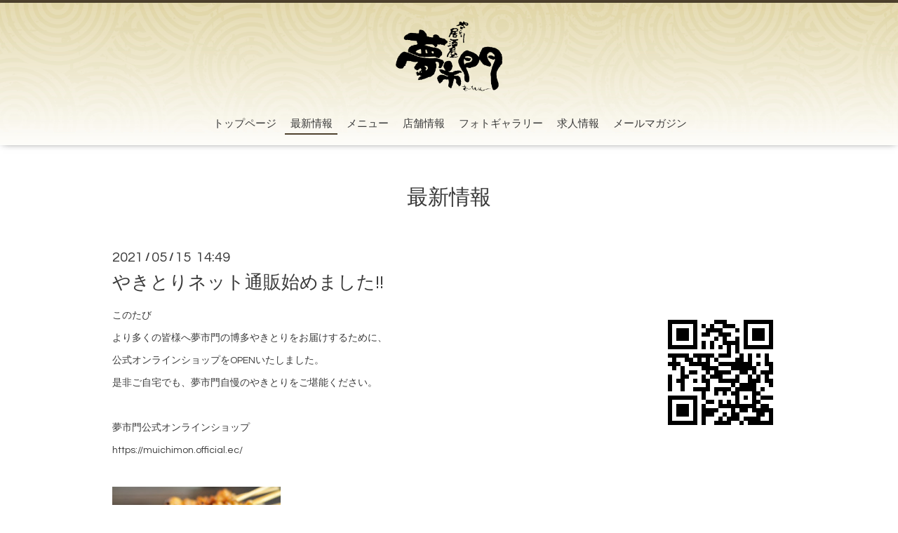

--- FILE ---
content_type: text/html; charset=utf-8
request_url: https://muichimon.net/info/2021-05
body_size: 2742
content:
<!DOCTYPE html>
<html xmlns="http://www.w3.org/1999/xhtml" xml:lang="ja" lang="ja">
<head>
<!-- Oneplate: ver.201510280000 -->
<meta charset="utf-8" />
<title>最新情報 &gt; 2021-05 - やきとり居酒屋夢市門</title>
<meta name="viewport" content="width=device-width,initial-scale=1.0,minimum-scale=1.0" />
<meta name="description" content="最新情報 &gt; 2021-05 | 福岡・博多の安くて旨いやきとり居酒屋　夢市門(むいちもん)。こだわりの素材にオリジナルの塩。味と鮮度には自信があります。" />
<meta name="keywords" content="夢市門,やきとり,居酒屋,むいちもん,焼鳥,焼き鳥,博多,六本松,福岡" />
<meta property="og:title" content="やきとり居酒屋夢市門" />
<meta property="og:image" content="https://cdn.goope.jp/37308/160621143501tub2.png" />
<meta property="og:site_name" content="やきとり居酒屋夢市門" />

<link rel="alternate" type="application/rss+xml" title="やきとり居酒屋夢市門 / RSS" href="/feed.rss" />
<style type="text/css" media="all">
@import url(//fonts.googleapis.com/css?family=Questrial);
</style>
<link href="/style.css?248074-1609833389?20151028" rel="stylesheet" />
<link href="//maxcdn.bootstrapcdn.com/font-awesome/4.3.0/css/font-awesome.min.css" rel="stylesheet" />
<link href="/assets/slick/slick.css" rel="stylesheet" />
<link href="http://www.muzosa.net/muichimon/goope_css/muichimon_style.css" rel="stylesheet" />
<script src="/assets/jquery/jquery-1.9.1.min.js"></script>
<script src="/assets/colorbox/jquery.colorbox-min.js"></script>
<script src="/js/tooltip.js"></script>
<script src="/assets/slick/slick.js"></script>
<script src="/assets/lineup/jquery-lineup.min.js"></script>
<script src="/assets/tile/tile.js"></script>
<script src="/assets/clipsquareimage/jquery.clipsquareimage.js"></script>
<script src="/js/theme_oneplate/init.js?20151028"></script>
<script src="http://www.muzosa.net/muichimon/goope_js/jquery.tile.js"></script>
<script>

        $(function(){
    var minWidth = 450;
    if (minWidth <= $(this).width()) {
      $('#kodawari-sec .block01 .box01').tile(2);
      $(window).load(function() {
        $('#kodawari-sec .block01 .box01').tile(2);
      });
		}
    $(window).resize(function(){
        if (minWidth <= $(this).width()) {
            $('#kodawari-sec .block01 .box01').tile(2);
        }
        else {
            $('#kodawari-sec .block01 .box01').removeAttr('style');
        }
    });
});
    </script>
</head>
<body id="info">
<div class="totop"> <i class="button fa fa-angle-up"></i> </div>
<div id="container"> 
	
	<!-- #header -->
	<div id="header" class="cd-header">
		<div class="inner">
			<div class="element shop_tel" data-shoptel="092-452-0101">
				<div> <i class="fa fa-phone-square"></i>&nbsp;092-452-0101 </div>
			</div>
			<h1 class="element logo"> <a href="https://muichimon.net"><img src='//cdn.goope.jp/37308/160621143501tub2.png' alt='やきとり居酒屋夢市門' /></a> </h1>
			
			<!--<div class="element site_description">
        <span>福岡・博多の安くて旨いやきとり居酒屋　夢市門(むいちもん)。こだわりの素材にオリジナルの塩。味と鮮度には自信があります。</span>
      </div>-->
			
			<div class="element navi pc">
				<ul class="navi_list">
					
					<li class="navi_top"> <a href="/" >トップページ</a> </li>
					
					<li class="navi_info active"> <a href="/info" >最新情報</a><ul class="sub_navi">
<li><a href='/info/2021-05' class='active'>2021-05（1）</a></li>
</ul>
 </li>
					
					<li class="navi_menu"> <a href="/menu" >メニュー</a> </li>
					
					<li class="navi_about"> <a href="/about" >店舗情報</a> </li>
					
					<li class="navi_photo"> <a href="/photo" >フォトギャラリー</a> </li>
					
					<li class="navi_recruit"> <a href="/recruit" >求人情報</a> </li>
					
					<li class="thickbox navi_melmaga"> <a href="/pc/melmaga/muichimon1/?width=550&height=500&inlineId=myOnPageContent&keepThis=true&TB_iframe=true" target="_blank">メールマガジン</a> </li>
					
				</ul>
			</div>
			<!-- /#navi --> 
			
		</div>
		<!-- /.inner -->
		
		<div class="navi mobile"></div>
		<div id="button_navi">
			<div class="navi_trigger cd-primary-nav-trigger"> <i class="fa fa-navicon"></i> </div>
		</div>
	</div>
	<!-- /#header -->
	
	<div id="content"> 
		
		<!-- CONTENT ----------------------------------------------------------------------- --> 
		
		 
		
		 
		<!----------------------------------------------
ページ：インフォメーション
---------------------------------------------->
		<div class="inner">
			<h2 class="page_title"> <span>最新情報</span> </h2>
			
			<!-- .autopagerize_page_element -->
			<div class="autopagerize_page_element"> 
				
				 
				<!-- .article -->
				<div class="article">
					<div class="date"> 2021<span> / </span>05<span> / </span>15&nbsp;&nbsp;14:49 </div>
					<div class="body">
						<h3 class="article_title"> <a href="/info/3923541">やきとりネット通販始めました!!</a> </h3>
						<div class="photo"> <img src='//cdn.goope.jp/37308/210515144927-609f60e779f9c.png' alt='やきとりネット通販始めました!!'/> </div>
						<div class="textfield"> <p>このたび</p>
<p>より多くの皆様へ夢市門の博多やきとりをお届けするために、</p>
<p>公式オンラインショップをOPENいたしました。</p>
<p>是非ご自宅でも、夢市門自慢のやきとりをご堪能ください。</p>
<p>&nbsp;</p>
<p>夢市門公式オンラインショップ</p>
<p><a href="https://muichimon.official.ec/" title="夢市門公式オンラインショップ">https://muichimon.official.ec/</a></p>
<p>&nbsp;</p>
<p><a href="https://cdn.goope.jp/37308/210515144802-609f6092ef1e2.jpg" target="_blank"><img src="https://cdn.goope.jp/37308/210515144802-609f6092ef1e2_m.jpg" alt="やきとりネット通販始めました!!" /></a></p>
<p>&nbsp;</p> </div>
					</div>
				</div>
				<!-- /.article --> 
				 
				
			</div>
			<!-- /.autopagerize_page_element --> 
			
		</div>
		<!-- /.inner --> 
		
		 
		
		 
		
		 
		
		 
		
		 
		
		 
		
		 
		
		 
		
		 
		
		<!-- CONTENT ----------------------------------------------------------------------- --> 
		
	</div>
	<!-- /#content --> 
	
	
	<div class="autopagerize_insert_before"></div>
	<div class="pager">
		<div class="inner">
			<div>  <a href="/info/2021-05" class='chk'>1</a> </div>
		</div>
	</div>
	
	
	<div class="gadgets">
		<div class="inner"> </div>
	</div>
	<div class="sidebar">
		<div class="inner">
			<div class="block today_area">
				<h3>Schedule</h3>
				<dl>
					<dt class="today_title"> 2026.02.01 Sunday </dt>
					
				</dl>
			</div>
			<div class="block counter_area">
				<h3>Counter</h3>
				<div>Today: <span class="num">72</span></div>
				<div>Yesterday: <span class="num">281</span></div>
				<div>Total: <span class="num">1270186</span></div>
			</div>
			<div class="block qr_area">
				<h3>Mobile</h3>
				<img src="//r.goope.jp/qr/muichimon1"width="100" height="100" /> </div>
		</div>
	</div>
	<div class="social">
		<div class="inner"></div>
	</div>
	<div id="footer">
		<div class="inner"> 
			
			<!--<div class="shop_name">
                    <a href="https://muichimon.net">やきとり居酒屋夢市門</a>
                </div>-->
			
			<div class="block">
				<div class="copyright"> &copy;2026 <a href="https://muichimon.net">やきとり居酒屋夢市門</a>. All Rights Reserved. </div>
				<ul class="muzosa-bnr">	
					<li><a href="https://www.facebook.com/yakitori.muichimon/" target="_blank"><img src="https://cdn.goope.jp/37308/160720102741-578ed38db70aa.jpg" alt="夢市門公式facebook"></a></li>
					<li><a href="http://www.muzosa.net/" target="_blank"><img src="https://cdn.goope.jp/37308/160706180036-577cc8b44995d.jpg" alt="コーヒーワゴンサービス夢創作"></a></li>
				</ul>
			</div>
			<!-- /.block -->
			
			<div>
				<div class="powered"> Powered by <a class="link_color_02" href="https://goope.jp/">グーペ</a> / <a class="link_color_02" href="https://admin.goope.jp/">Admin</a> </div>
				<div class="shop_rss"> <span>/ </span><a href="/feed.rss">RSS</a> </div>
			</div>
		</div>
	</div>
</div>
<!-- /#container -->
</body>
</html>